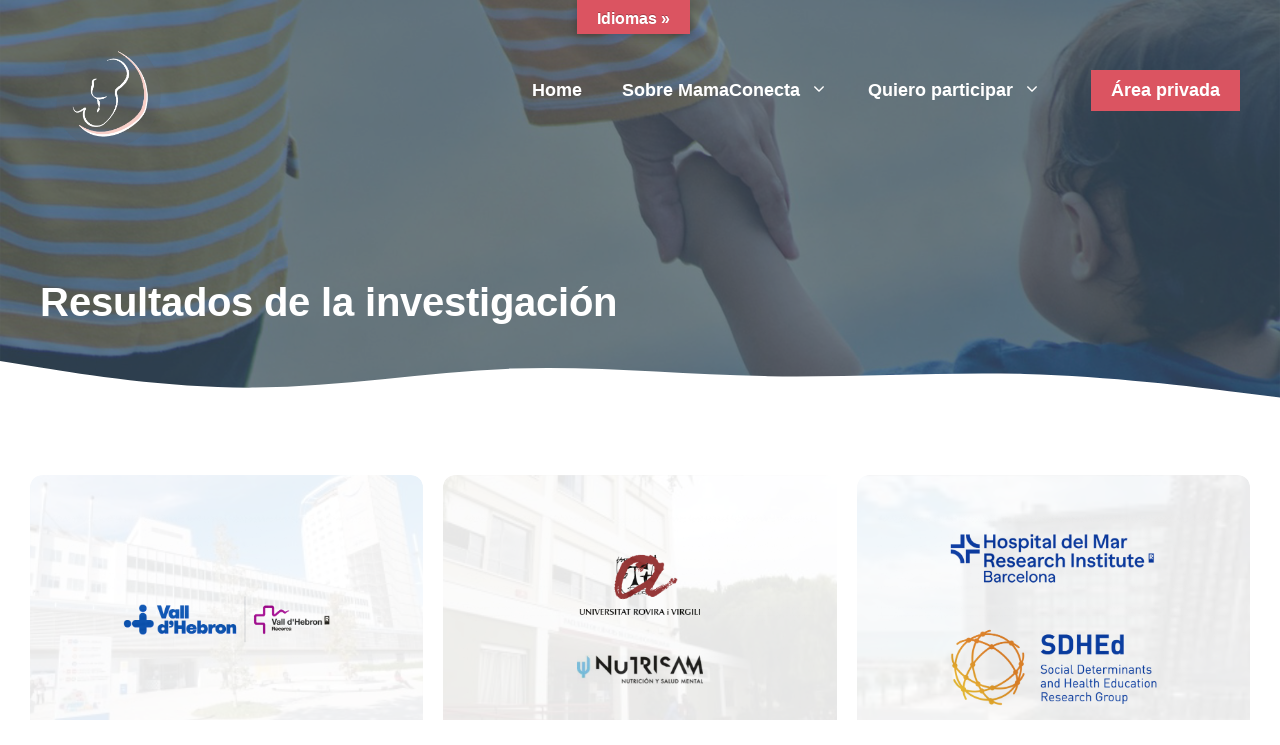

--- FILE ---
content_type: text/css
request_url: https://mamaconecta.com/wp-content/uploads/generateblocks/style-5827.css?ver=1767238947
body_size: 1759
content:
.gb-grid-wrapper-1f9b5749{display:flex;flex-wrap:wrap;align-items:center;}.gb-grid-wrapper-1f9b5749 > .gb-grid-column{box-sizing:border-box;}.gb-grid-wrapper > .gb-grid-column-7753b1c9{width:33.33%;}.gb-container-201c75d2{padding-right:10px;padding-left:10px;}.gb-container-b28e88d9{position:relative;overflow-x:hidden;overflow-y:hidden;padding:40px 20px;margin-top:20px;border-radius:12px;background-color:var(u002du002daccent-2);color:var(u002du002dbase-3);}.gb-container-b28e88d9:before{content:"";background-image:url(https://mamaconecta.com/wp-content/uploads/2024/01/hospital-general-edifici-frontal-300x240.jpg);background-repeat:no-repeat;background-position:center center;background-size:cover;z-index:0;position:absolute;top:0;right:0;bottom:0;left:0;transition:inherit;border-radius:12px;pointer-events:none;opacity:0.1;}.gb-container-b28e88d9.gb-has-dynamic-bg:before{background-image:var(--background-url);}.gb-container-b28e88d9.gb-no-dynamic-bg:before{background-image:none;}.gb-container-6f057492{padding-right:10px;padding-left:10px;}.gb-grid-wrapper > .gb-grid-column-6f057492{width:33.33%;}.gb-container-aae08e01{position:relative;overflow-x:hidden;overflow-y:hidden;padding:40px 20px;margin-top:20px;border-radius:12px;background-color:var(u002du002daccent-2);color:var(u002du002dbase-3);}.gb-container-aae08e01:before{content:"";background-image:url(https://mamaconecta.com/wp-content/uploads/2024/01/facultat-300x200.jpg);background-repeat:no-repeat;background-position:center center;background-size:cover;z-index:0;position:absolute;top:0;right:0;bottom:0;left:0;transition:inherit;border-radius:12px;pointer-events:none;opacity:0.1;}.gb-container-aae08e01.gb-has-dynamic-bg:before{background-image:var(--background-url);}.gb-container-aae08e01.gb-no-dynamic-bg:before{background-image:none;}.gb-container-0bbc7a9f{padding-right:10px;padding-left:10px;}.gb-grid-wrapper > .gb-grid-column-0bbc7a9f{width:33.33%;}.gb-container-a7e3890b{position:relative;overflow-x:hidden;overflow-y:hidden;padding:40px 20px;margin-top:20px;border-radius:12px;background-color:var(u002du002daccent-2);color:var(u002du002dbase-3);}.gb-container-a7e3890b:before{content:"";background-image:url(https://mamaconecta.com/wp-content/uploads/2024/01/capcal_administracio_pag_1769_2-300x89.jpg);background-repeat:no-repeat;background-position:center center;background-size:cover;z-index:0;position:absolute;top:0;right:0;bottom:0;left:0;transition:inherit;border-radius:12px;pointer-events:none;opacity:0.1;}.gb-container-a7e3890b.gb-has-dynamic-bg:before{background-image:var(--background-url);}.gb-container-a7e3890b.gb-no-dynamic-bg:before{background-image:none;}.gb-container-56084329{text-align:center;}.gb-container-d7f213d9{text-align:center;}.gb-container-3f565b04{position:relative;padding-left:50px;margin-left:50px;}.gb-container-74047310{position:relative;background-color:var(--base-2);color:var(--accent);}.gb-container-74047310 a{color:var(--accent);}.gb-container-74047310 a:hover{color:var(--accent-2);}.gb-container-74047310 > .gb-shapes .gb-shape-1{color:var(--base-3);position:absolute;overflow:hidden;pointer-events:none;line-height:0;left:0;right:0;top:-1px;transform:scaleY(-1) scaleX(-1);}.gb-container-74047310 > .gb-shapes .gb-shape-1 svg{height:30px;width:calc(100% + 1.3px);fill:currentColor;position:relative;left:50%;transform:translateX(-50%);min-width:100%;}.gb-container-7ec7fa84{max-width:1240px;display:flex;justify-content:space-between;column-gap:40px;padding:40px 20px 20px;margin-right:auto;margin-left:auto;}.gb-container-df02f4fc > .gb-inside-container{padding:0;max-width:500px;margin-left:auto;margin-right:auto;}.gb-grid-wrapper > .gb-grid-column-df02f4fc > .gb-container{display:flex;flex-direction:column;height:100%;}.gb-container-e8be35a8 > .gb-inside-container{padding:0;max-width:500px;margin-left:auto;margin-right:auto;}.gb-grid-wrapper > .gb-grid-column-e8be35a8 > .gb-container{display:flex;flex-direction:column;height:100%;}.gb-container-d3562ad0 > .gb-inside-container{padding:0;max-width:500px;margin-left:auto;margin-right:auto;}.gb-grid-wrapper > .gb-grid-column-d3562ad0 > .gb-container{display:flex;flex-direction:column;height:100%;}.gb-container-bea14840 > .gb-inside-container{padding:0;max-width:500px;margin-left:auto;margin-right:auto;}.gb-grid-wrapper > .gb-grid-column-bea14840 > .gb-container{display:flex;flex-direction:column;height:100%;}.gb-container-619fc076 > .gb-inside-container{padding:0;max-width:500px;margin-left:auto;margin-right:auto;}.gb-grid-wrapper > .gb-grid-column-619fc076 > .gb-container{display:flex;flex-direction:column;height:100%;}.gb-container-1f9b7f17{height:400px;position:relative;overflow-x:hidden;overflow-y:hidden;background-color:var(--accent);color:var(--base-3);}.gb-container-1f9b7f17:before{content:"";background-image:url(https://mamaconecta.com/wp-content/uploads/2021/04/FOTO_CABECERA-PAGINAS.jpg);background-repeat:no-repeat;background-position:top center;background-size:cover;z-index:0;position:absolute;top:0;right:0;bottom:0;left:0;transition:inherit;pointer-events:none;opacity:0.3;}.gb-container-1f9b7f17 > .gb-shapes .gb-shape-1{color:var(--base-3);position:absolute;overflow:hidden;pointer-events:none;line-height:0;left:0;right:0;bottom:-1px;}.gb-container-1f9b7f17 > .gb-shapes .gb-shape-1 svg{height:40px;width:calc(100% + 1.3px);fill:currentColor;position:relative;left:50%;transform:translateX(-50%);min-width:100%;}.gb-container-1f9b7f17.gb-has-dynamic-bg:before{background-image:var(--background-url);}.gb-container-1f9b7f17.gb-no-dynamic-bg:before{background-image:none;}.gb-container-6f29fb48{max-width:1240px;z-index:1;position:relative;padding:240px 20px 140px;margin-right:auto;margin-left:auto;}h2.gb-headline-71194842{text-align:left;padding-left:15px;margin-left:10px;border-left:7px solid var(u002du002daccent-2);}h5.gb-headline-13765b1b{display:flex;align-items:center;column-gap:0.5em;}h5.gb-headline-13765b1b .gb-icon{line-height:0;color:var(u002du002dcontrast-3);}h5.gb-headline-13765b1b .gb-icon svg{width:1em;height:1em;fill:currentColor;}h5.gb-headline-6c6e7c3a{display:flex;align-items:center;column-gap:0.5em;}h5.gb-headline-6c6e7c3a .gb-icon{line-height:0;color:var(u002du002dcontrast-3);}h5.gb-headline-6c6e7c3a .gb-icon svg{width:1em;height:1em;fill:currentColor;}h5.gb-headline-0a651ddb{display:flex;align-items:center;column-gap:0.5em;}h5.gb-headline-0a651ddb .gb-icon{line-height:0;color:var(u002du002dcontrast-3);}h5.gb-headline-0a651ddb .gb-icon svg{width:1em;height:1em;fill:currentColor;}h1.gb-headline-0dcdf3e5{margin-top:40px;margin-bottom:0px;color:var(--base-3);}@media (max-width: 1024px) {.gb-container-b28e88d9{width:55%;}.gb-grid-wrapper > .gb-grid-column-b28e88d9{width:55%;}.gb-container-aae08e01{width:55%;}.gb-grid-wrapper > .gb-grid-column-aae08e01{width:55%;}.gb-container-a7e3890b{width:55%;}.gb-grid-wrapper > .gb-grid-column-a7e3890b{width:55%;}.gb-container-74047310 > .gb-shapes .gb-shape-1 svg{width:150%;}.gb-container-7ec7fa84{flex-wrap:wrap;column-gap:0px;row-gap:40px;}.gb-container-df02f4fc{width:33.33%;}.gb-grid-wrapper > .gb-grid-column-df02f4fc{width:33.33%;}.gb-container-e8be35a8{width:33.33%;}.gb-grid-wrapper > .gb-grid-column-e8be35a8{width:33.33%;}.gb-container-d3562ad0{width:33.33%;}.gb-grid-wrapper > .gb-grid-column-d3562ad0{width:33.33%;}.gb-container-bea14840{width:33.33%;}.gb-grid-wrapper > .gb-grid-column-bea14840{width:33.33%;}.gb-container-619fc076{width:33.33%;}.gb-grid-wrapper > .gb-grid-column-619fc076{width:33.33%;}}@media (max-width: 1024px) and (min-width: 768px) {.gb-grid-wrapper > div.gb-grid-column-b28e88d9{padding-bottom:0;}}@media (max-width: 767px) {.gb-grid-wrapper > .gb-grid-column-7753b1c9{width:100%;}.gb-container-b28e88d9{width:100%;}.gb-grid-wrapper > .gb-grid-column-b28e88d9{width:100%;}.gb-grid-wrapper > div.gb-grid-column-b28e88d9{padding-bottom:0;}.gb-grid-wrapper > .gb-grid-column-6f057492{width:100%;}.gb-container-aae08e01{width:100%;}.gb-grid-wrapper > .gb-grid-column-aae08e01{width:100%;}.gb-grid-wrapper > .gb-grid-column-0bbc7a9f{width:100%;}.gb-container-a7e3890b{width:100%;}.gb-grid-wrapper > .gb-grid-column-a7e3890b{width:100%;}.gb-container-74047310 > .gb-shapes .gb-shape-1 svg{width:200%;}.gb-container-7ec7fa84{flex-direction:column;align-items:center;justify-content:flex-start;padding-right:0px;padding-left:20px;}.gb-container-df02f4fc{width:100%;border:0px solid rgba(255, 255, 255, 0.5);}.gb-grid-wrapper > .gb-grid-column-df02f4fc{width:100%;}.gb-container-e8be35a8{width:100%;border:0px solid rgba(255, 255, 255, 0.5);}.gb-grid-wrapper > .gb-grid-column-e8be35a8{width:100%;}.gb-container-d3562ad0{width:100%;border:0px solid rgba(255, 255, 255, 0.5);}.gb-grid-wrapper > .gb-grid-column-d3562ad0{width:100%;}.gb-container-bea14840{width:100%;border:0px solid rgba(255, 255, 255, 0.5);}.gb-grid-wrapper > .gb-grid-column-bea14840{width:100%;}.gb-container-619fc076{width:100%;border:0px solid rgba(255, 255, 255, 0.5);}.gb-grid-wrapper > .gb-grid-column-619fc076{width:100%;}.gb-container-6f29fb48{padding-top:200px;padding-bottom:100px;}}:root{--gb-container-width:1240px;}.gb-container .wp-block-image img{vertical-align:middle;}.gb-grid-wrapper .wp-block-image{margin-bottom:0;}.gb-highlight{background:none;}.gb-shape{line-height:0;}